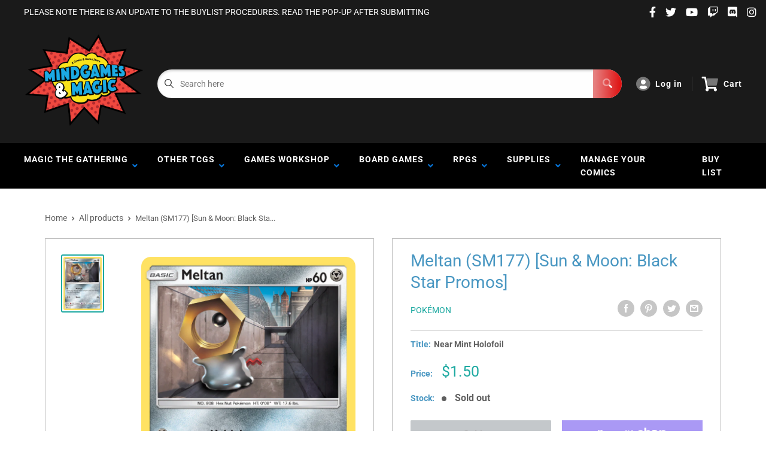

--- FILE ---
content_type: text/html; charset=utf-8
request_url: https://www.google.com/recaptcha/api2/anchor?ar=1&k=6LeTRAoeAAAAACKeCUlhSkXvVTIwv0_OgDTqgYsa&co=aHR0cHM6Ly9taW5kZ2FtZXNhbmRtYWdpYy5jb206NDQz&hl=en&v=7gg7H51Q-naNfhmCP3_R47ho&size=invisible&anchor-ms=20000&execute-ms=30000&cb=yhd7r38yuofv
body_size: 48079
content:
<!DOCTYPE HTML><html dir="ltr" lang="en"><head><meta http-equiv="Content-Type" content="text/html; charset=UTF-8">
<meta http-equiv="X-UA-Compatible" content="IE=edge">
<title>reCAPTCHA</title>
<style type="text/css">
/* cyrillic-ext */
@font-face {
  font-family: 'Roboto';
  font-style: normal;
  font-weight: 400;
  font-stretch: 100%;
  src: url(//fonts.gstatic.com/s/roboto/v48/KFO7CnqEu92Fr1ME7kSn66aGLdTylUAMa3GUBHMdazTgWw.woff2) format('woff2');
  unicode-range: U+0460-052F, U+1C80-1C8A, U+20B4, U+2DE0-2DFF, U+A640-A69F, U+FE2E-FE2F;
}
/* cyrillic */
@font-face {
  font-family: 'Roboto';
  font-style: normal;
  font-weight: 400;
  font-stretch: 100%;
  src: url(//fonts.gstatic.com/s/roboto/v48/KFO7CnqEu92Fr1ME7kSn66aGLdTylUAMa3iUBHMdazTgWw.woff2) format('woff2');
  unicode-range: U+0301, U+0400-045F, U+0490-0491, U+04B0-04B1, U+2116;
}
/* greek-ext */
@font-face {
  font-family: 'Roboto';
  font-style: normal;
  font-weight: 400;
  font-stretch: 100%;
  src: url(//fonts.gstatic.com/s/roboto/v48/KFO7CnqEu92Fr1ME7kSn66aGLdTylUAMa3CUBHMdazTgWw.woff2) format('woff2');
  unicode-range: U+1F00-1FFF;
}
/* greek */
@font-face {
  font-family: 'Roboto';
  font-style: normal;
  font-weight: 400;
  font-stretch: 100%;
  src: url(//fonts.gstatic.com/s/roboto/v48/KFO7CnqEu92Fr1ME7kSn66aGLdTylUAMa3-UBHMdazTgWw.woff2) format('woff2');
  unicode-range: U+0370-0377, U+037A-037F, U+0384-038A, U+038C, U+038E-03A1, U+03A3-03FF;
}
/* math */
@font-face {
  font-family: 'Roboto';
  font-style: normal;
  font-weight: 400;
  font-stretch: 100%;
  src: url(//fonts.gstatic.com/s/roboto/v48/KFO7CnqEu92Fr1ME7kSn66aGLdTylUAMawCUBHMdazTgWw.woff2) format('woff2');
  unicode-range: U+0302-0303, U+0305, U+0307-0308, U+0310, U+0312, U+0315, U+031A, U+0326-0327, U+032C, U+032F-0330, U+0332-0333, U+0338, U+033A, U+0346, U+034D, U+0391-03A1, U+03A3-03A9, U+03B1-03C9, U+03D1, U+03D5-03D6, U+03F0-03F1, U+03F4-03F5, U+2016-2017, U+2034-2038, U+203C, U+2040, U+2043, U+2047, U+2050, U+2057, U+205F, U+2070-2071, U+2074-208E, U+2090-209C, U+20D0-20DC, U+20E1, U+20E5-20EF, U+2100-2112, U+2114-2115, U+2117-2121, U+2123-214F, U+2190, U+2192, U+2194-21AE, U+21B0-21E5, U+21F1-21F2, U+21F4-2211, U+2213-2214, U+2216-22FF, U+2308-230B, U+2310, U+2319, U+231C-2321, U+2336-237A, U+237C, U+2395, U+239B-23B7, U+23D0, U+23DC-23E1, U+2474-2475, U+25AF, U+25B3, U+25B7, U+25BD, U+25C1, U+25CA, U+25CC, U+25FB, U+266D-266F, U+27C0-27FF, U+2900-2AFF, U+2B0E-2B11, U+2B30-2B4C, U+2BFE, U+3030, U+FF5B, U+FF5D, U+1D400-1D7FF, U+1EE00-1EEFF;
}
/* symbols */
@font-face {
  font-family: 'Roboto';
  font-style: normal;
  font-weight: 400;
  font-stretch: 100%;
  src: url(//fonts.gstatic.com/s/roboto/v48/KFO7CnqEu92Fr1ME7kSn66aGLdTylUAMaxKUBHMdazTgWw.woff2) format('woff2');
  unicode-range: U+0001-000C, U+000E-001F, U+007F-009F, U+20DD-20E0, U+20E2-20E4, U+2150-218F, U+2190, U+2192, U+2194-2199, U+21AF, U+21E6-21F0, U+21F3, U+2218-2219, U+2299, U+22C4-22C6, U+2300-243F, U+2440-244A, U+2460-24FF, U+25A0-27BF, U+2800-28FF, U+2921-2922, U+2981, U+29BF, U+29EB, U+2B00-2BFF, U+4DC0-4DFF, U+FFF9-FFFB, U+10140-1018E, U+10190-1019C, U+101A0, U+101D0-101FD, U+102E0-102FB, U+10E60-10E7E, U+1D2C0-1D2D3, U+1D2E0-1D37F, U+1F000-1F0FF, U+1F100-1F1AD, U+1F1E6-1F1FF, U+1F30D-1F30F, U+1F315, U+1F31C, U+1F31E, U+1F320-1F32C, U+1F336, U+1F378, U+1F37D, U+1F382, U+1F393-1F39F, U+1F3A7-1F3A8, U+1F3AC-1F3AF, U+1F3C2, U+1F3C4-1F3C6, U+1F3CA-1F3CE, U+1F3D4-1F3E0, U+1F3ED, U+1F3F1-1F3F3, U+1F3F5-1F3F7, U+1F408, U+1F415, U+1F41F, U+1F426, U+1F43F, U+1F441-1F442, U+1F444, U+1F446-1F449, U+1F44C-1F44E, U+1F453, U+1F46A, U+1F47D, U+1F4A3, U+1F4B0, U+1F4B3, U+1F4B9, U+1F4BB, U+1F4BF, U+1F4C8-1F4CB, U+1F4D6, U+1F4DA, U+1F4DF, U+1F4E3-1F4E6, U+1F4EA-1F4ED, U+1F4F7, U+1F4F9-1F4FB, U+1F4FD-1F4FE, U+1F503, U+1F507-1F50B, U+1F50D, U+1F512-1F513, U+1F53E-1F54A, U+1F54F-1F5FA, U+1F610, U+1F650-1F67F, U+1F687, U+1F68D, U+1F691, U+1F694, U+1F698, U+1F6AD, U+1F6B2, U+1F6B9-1F6BA, U+1F6BC, U+1F6C6-1F6CF, U+1F6D3-1F6D7, U+1F6E0-1F6EA, U+1F6F0-1F6F3, U+1F6F7-1F6FC, U+1F700-1F7FF, U+1F800-1F80B, U+1F810-1F847, U+1F850-1F859, U+1F860-1F887, U+1F890-1F8AD, U+1F8B0-1F8BB, U+1F8C0-1F8C1, U+1F900-1F90B, U+1F93B, U+1F946, U+1F984, U+1F996, U+1F9E9, U+1FA00-1FA6F, U+1FA70-1FA7C, U+1FA80-1FA89, U+1FA8F-1FAC6, U+1FACE-1FADC, U+1FADF-1FAE9, U+1FAF0-1FAF8, U+1FB00-1FBFF;
}
/* vietnamese */
@font-face {
  font-family: 'Roboto';
  font-style: normal;
  font-weight: 400;
  font-stretch: 100%;
  src: url(//fonts.gstatic.com/s/roboto/v48/KFO7CnqEu92Fr1ME7kSn66aGLdTylUAMa3OUBHMdazTgWw.woff2) format('woff2');
  unicode-range: U+0102-0103, U+0110-0111, U+0128-0129, U+0168-0169, U+01A0-01A1, U+01AF-01B0, U+0300-0301, U+0303-0304, U+0308-0309, U+0323, U+0329, U+1EA0-1EF9, U+20AB;
}
/* latin-ext */
@font-face {
  font-family: 'Roboto';
  font-style: normal;
  font-weight: 400;
  font-stretch: 100%;
  src: url(//fonts.gstatic.com/s/roboto/v48/KFO7CnqEu92Fr1ME7kSn66aGLdTylUAMa3KUBHMdazTgWw.woff2) format('woff2');
  unicode-range: U+0100-02BA, U+02BD-02C5, U+02C7-02CC, U+02CE-02D7, U+02DD-02FF, U+0304, U+0308, U+0329, U+1D00-1DBF, U+1E00-1E9F, U+1EF2-1EFF, U+2020, U+20A0-20AB, U+20AD-20C0, U+2113, U+2C60-2C7F, U+A720-A7FF;
}
/* latin */
@font-face {
  font-family: 'Roboto';
  font-style: normal;
  font-weight: 400;
  font-stretch: 100%;
  src: url(//fonts.gstatic.com/s/roboto/v48/KFO7CnqEu92Fr1ME7kSn66aGLdTylUAMa3yUBHMdazQ.woff2) format('woff2');
  unicode-range: U+0000-00FF, U+0131, U+0152-0153, U+02BB-02BC, U+02C6, U+02DA, U+02DC, U+0304, U+0308, U+0329, U+2000-206F, U+20AC, U+2122, U+2191, U+2193, U+2212, U+2215, U+FEFF, U+FFFD;
}
/* cyrillic-ext */
@font-face {
  font-family: 'Roboto';
  font-style: normal;
  font-weight: 500;
  font-stretch: 100%;
  src: url(//fonts.gstatic.com/s/roboto/v48/KFO7CnqEu92Fr1ME7kSn66aGLdTylUAMa3GUBHMdazTgWw.woff2) format('woff2');
  unicode-range: U+0460-052F, U+1C80-1C8A, U+20B4, U+2DE0-2DFF, U+A640-A69F, U+FE2E-FE2F;
}
/* cyrillic */
@font-face {
  font-family: 'Roboto';
  font-style: normal;
  font-weight: 500;
  font-stretch: 100%;
  src: url(//fonts.gstatic.com/s/roboto/v48/KFO7CnqEu92Fr1ME7kSn66aGLdTylUAMa3iUBHMdazTgWw.woff2) format('woff2');
  unicode-range: U+0301, U+0400-045F, U+0490-0491, U+04B0-04B1, U+2116;
}
/* greek-ext */
@font-face {
  font-family: 'Roboto';
  font-style: normal;
  font-weight: 500;
  font-stretch: 100%;
  src: url(//fonts.gstatic.com/s/roboto/v48/KFO7CnqEu92Fr1ME7kSn66aGLdTylUAMa3CUBHMdazTgWw.woff2) format('woff2');
  unicode-range: U+1F00-1FFF;
}
/* greek */
@font-face {
  font-family: 'Roboto';
  font-style: normal;
  font-weight: 500;
  font-stretch: 100%;
  src: url(//fonts.gstatic.com/s/roboto/v48/KFO7CnqEu92Fr1ME7kSn66aGLdTylUAMa3-UBHMdazTgWw.woff2) format('woff2');
  unicode-range: U+0370-0377, U+037A-037F, U+0384-038A, U+038C, U+038E-03A1, U+03A3-03FF;
}
/* math */
@font-face {
  font-family: 'Roboto';
  font-style: normal;
  font-weight: 500;
  font-stretch: 100%;
  src: url(//fonts.gstatic.com/s/roboto/v48/KFO7CnqEu92Fr1ME7kSn66aGLdTylUAMawCUBHMdazTgWw.woff2) format('woff2');
  unicode-range: U+0302-0303, U+0305, U+0307-0308, U+0310, U+0312, U+0315, U+031A, U+0326-0327, U+032C, U+032F-0330, U+0332-0333, U+0338, U+033A, U+0346, U+034D, U+0391-03A1, U+03A3-03A9, U+03B1-03C9, U+03D1, U+03D5-03D6, U+03F0-03F1, U+03F4-03F5, U+2016-2017, U+2034-2038, U+203C, U+2040, U+2043, U+2047, U+2050, U+2057, U+205F, U+2070-2071, U+2074-208E, U+2090-209C, U+20D0-20DC, U+20E1, U+20E5-20EF, U+2100-2112, U+2114-2115, U+2117-2121, U+2123-214F, U+2190, U+2192, U+2194-21AE, U+21B0-21E5, U+21F1-21F2, U+21F4-2211, U+2213-2214, U+2216-22FF, U+2308-230B, U+2310, U+2319, U+231C-2321, U+2336-237A, U+237C, U+2395, U+239B-23B7, U+23D0, U+23DC-23E1, U+2474-2475, U+25AF, U+25B3, U+25B7, U+25BD, U+25C1, U+25CA, U+25CC, U+25FB, U+266D-266F, U+27C0-27FF, U+2900-2AFF, U+2B0E-2B11, U+2B30-2B4C, U+2BFE, U+3030, U+FF5B, U+FF5D, U+1D400-1D7FF, U+1EE00-1EEFF;
}
/* symbols */
@font-face {
  font-family: 'Roboto';
  font-style: normal;
  font-weight: 500;
  font-stretch: 100%;
  src: url(//fonts.gstatic.com/s/roboto/v48/KFO7CnqEu92Fr1ME7kSn66aGLdTylUAMaxKUBHMdazTgWw.woff2) format('woff2');
  unicode-range: U+0001-000C, U+000E-001F, U+007F-009F, U+20DD-20E0, U+20E2-20E4, U+2150-218F, U+2190, U+2192, U+2194-2199, U+21AF, U+21E6-21F0, U+21F3, U+2218-2219, U+2299, U+22C4-22C6, U+2300-243F, U+2440-244A, U+2460-24FF, U+25A0-27BF, U+2800-28FF, U+2921-2922, U+2981, U+29BF, U+29EB, U+2B00-2BFF, U+4DC0-4DFF, U+FFF9-FFFB, U+10140-1018E, U+10190-1019C, U+101A0, U+101D0-101FD, U+102E0-102FB, U+10E60-10E7E, U+1D2C0-1D2D3, U+1D2E0-1D37F, U+1F000-1F0FF, U+1F100-1F1AD, U+1F1E6-1F1FF, U+1F30D-1F30F, U+1F315, U+1F31C, U+1F31E, U+1F320-1F32C, U+1F336, U+1F378, U+1F37D, U+1F382, U+1F393-1F39F, U+1F3A7-1F3A8, U+1F3AC-1F3AF, U+1F3C2, U+1F3C4-1F3C6, U+1F3CA-1F3CE, U+1F3D4-1F3E0, U+1F3ED, U+1F3F1-1F3F3, U+1F3F5-1F3F7, U+1F408, U+1F415, U+1F41F, U+1F426, U+1F43F, U+1F441-1F442, U+1F444, U+1F446-1F449, U+1F44C-1F44E, U+1F453, U+1F46A, U+1F47D, U+1F4A3, U+1F4B0, U+1F4B3, U+1F4B9, U+1F4BB, U+1F4BF, U+1F4C8-1F4CB, U+1F4D6, U+1F4DA, U+1F4DF, U+1F4E3-1F4E6, U+1F4EA-1F4ED, U+1F4F7, U+1F4F9-1F4FB, U+1F4FD-1F4FE, U+1F503, U+1F507-1F50B, U+1F50D, U+1F512-1F513, U+1F53E-1F54A, U+1F54F-1F5FA, U+1F610, U+1F650-1F67F, U+1F687, U+1F68D, U+1F691, U+1F694, U+1F698, U+1F6AD, U+1F6B2, U+1F6B9-1F6BA, U+1F6BC, U+1F6C6-1F6CF, U+1F6D3-1F6D7, U+1F6E0-1F6EA, U+1F6F0-1F6F3, U+1F6F7-1F6FC, U+1F700-1F7FF, U+1F800-1F80B, U+1F810-1F847, U+1F850-1F859, U+1F860-1F887, U+1F890-1F8AD, U+1F8B0-1F8BB, U+1F8C0-1F8C1, U+1F900-1F90B, U+1F93B, U+1F946, U+1F984, U+1F996, U+1F9E9, U+1FA00-1FA6F, U+1FA70-1FA7C, U+1FA80-1FA89, U+1FA8F-1FAC6, U+1FACE-1FADC, U+1FADF-1FAE9, U+1FAF0-1FAF8, U+1FB00-1FBFF;
}
/* vietnamese */
@font-face {
  font-family: 'Roboto';
  font-style: normal;
  font-weight: 500;
  font-stretch: 100%;
  src: url(//fonts.gstatic.com/s/roboto/v48/KFO7CnqEu92Fr1ME7kSn66aGLdTylUAMa3OUBHMdazTgWw.woff2) format('woff2');
  unicode-range: U+0102-0103, U+0110-0111, U+0128-0129, U+0168-0169, U+01A0-01A1, U+01AF-01B0, U+0300-0301, U+0303-0304, U+0308-0309, U+0323, U+0329, U+1EA0-1EF9, U+20AB;
}
/* latin-ext */
@font-face {
  font-family: 'Roboto';
  font-style: normal;
  font-weight: 500;
  font-stretch: 100%;
  src: url(//fonts.gstatic.com/s/roboto/v48/KFO7CnqEu92Fr1ME7kSn66aGLdTylUAMa3KUBHMdazTgWw.woff2) format('woff2');
  unicode-range: U+0100-02BA, U+02BD-02C5, U+02C7-02CC, U+02CE-02D7, U+02DD-02FF, U+0304, U+0308, U+0329, U+1D00-1DBF, U+1E00-1E9F, U+1EF2-1EFF, U+2020, U+20A0-20AB, U+20AD-20C0, U+2113, U+2C60-2C7F, U+A720-A7FF;
}
/* latin */
@font-face {
  font-family: 'Roboto';
  font-style: normal;
  font-weight: 500;
  font-stretch: 100%;
  src: url(//fonts.gstatic.com/s/roboto/v48/KFO7CnqEu92Fr1ME7kSn66aGLdTylUAMa3yUBHMdazQ.woff2) format('woff2');
  unicode-range: U+0000-00FF, U+0131, U+0152-0153, U+02BB-02BC, U+02C6, U+02DA, U+02DC, U+0304, U+0308, U+0329, U+2000-206F, U+20AC, U+2122, U+2191, U+2193, U+2212, U+2215, U+FEFF, U+FFFD;
}
/* cyrillic-ext */
@font-face {
  font-family: 'Roboto';
  font-style: normal;
  font-weight: 900;
  font-stretch: 100%;
  src: url(//fonts.gstatic.com/s/roboto/v48/KFO7CnqEu92Fr1ME7kSn66aGLdTylUAMa3GUBHMdazTgWw.woff2) format('woff2');
  unicode-range: U+0460-052F, U+1C80-1C8A, U+20B4, U+2DE0-2DFF, U+A640-A69F, U+FE2E-FE2F;
}
/* cyrillic */
@font-face {
  font-family: 'Roboto';
  font-style: normal;
  font-weight: 900;
  font-stretch: 100%;
  src: url(//fonts.gstatic.com/s/roboto/v48/KFO7CnqEu92Fr1ME7kSn66aGLdTylUAMa3iUBHMdazTgWw.woff2) format('woff2');
  unicode-range: U+0301, U+0400-045F, U+0490-0491, U+04B0-04B1, U+2116;
}
/* greek-ext */
@font-face {
  font-family: 'Roboto';
  font-style: normal;
  font-weight: 900;
  font-stretch: 100%;
  src: url(//fonts.gstatic.com/s/roboto/v48/KFO7CnqEu92Fr1ME7kSn66aGLdTylUAMa3CUBHMdazTgWw.woff2) format('woff2');
  unicode-range: U+1F00-1FFF;
}
/* greek */
@font-face {
  font-family: 'Roboto';
  font-style: normal;
  font-weight: 900;
  font-stretch: 100%;
  src: url(//fonts.gstatic.com/s/roboto/v48/KFO7CnqEu92Fr1ME7kSn66aGLdTylUAMa3-UBHMdazTgWw.woff2) format('woff2');
  unicode-range: U+0370-0377, U+037A-037F, U+0384-038A, U+038C, U+038E-03A1, U+03A3-03FF;
}
/* math */
@font-face {
  font-family: 'Roboto';
  font-style: normal;
  font-weight: 900;
  font-stretch: 100%;
  src: url(//fonts.gstatic.com/s/roboto/v48/KFO7CnqEu92Fr1ME7kSn66aGLdTylUAMawCUBHMdazTgWw.woff2) format('woff2');
  unicode-range: U+0302-0303, U+0305, U+0307-0308, U+0310, U+0312, U+0315, U+031A, U+0326-0327, U+032C, U+032F-0330, U+0332-0333, U+0338, U+033A, U+0346, U+034D, U+0391-03A1, U+03A3-03A9, U+03B1-03C9, U+03D1, U+03D5-03D6, U+03F0-03F1, U+03F4-03F5, U+2016-2017, U+2034-2038, U+203C, U+2040, U+2043, U+2047, U+2050, U+2057, U+205F, U+2070-2071, U+2074-208E, U+2090-209C, U+20D0-20DC, U+20E1, U+20E5-20EF, U+2100-2112, U+2114-2115, U+2117-2121, U+2123-214F, U+2190, U+2192, U+2194-21AE, U+21B0-21E5, U+21F1-21F2, U+21F4-2211, U+2213-2214, U+2216-22FF, U+2308-230B, U+2310, U+2319, U+231C-2321, U+2336-237A, U+237C, U+2395, U+239B-23B7, U+23D0, U+23DC-23E1, U+2474-2475, U+25AF, U+25B3, U+25B7, U+25BD, U+25C1, U+25CA, U+25CC, U+25FB, U+266D-266F, U+27C0-27FF, U+2900-2AFF, U+2B0E-2B11, U+2B30-2B4C, U+2BFE, U+3030, U+FF5B, U+FF5D, U+1D400-1D7FF, U+1EE00-1EEFF;
}
/* symbols */
@font-face {
  font-family: 'Roboto';
  font-style: normal;
  font-weight: 900;
  font-stretch: 100%;
  src: url(//fonts.gstatic.com/s/roboto/v48/KFO7CnqEu92Fr1ME7kSn66aGLdTylUAMaxKUBHMdazTgWw.woff2) format('woff2');
  unicode-range: U+0001-000C, U+000E-001F, U+007F-009F, U+20DD-20E0, U+20E2-20E4, U+2150-218F, U+2190, U+2192, U+2194-2199, U+21AF, U+21E6-21F0, U+21F3, U+2218-2219, U+2299, U+22C4-22C6, U+2300-243F, U+2440-244A, U+2460-24FF, U+25A0-27BF, U+2800-28FF, U+2921-2922, U+2981, U+29BF, U+29EB, U+2B00-2BFF, U+4DC0-4DFF, U+FFF9-FFFB, U+10140-1018E, U+10190-1019C, U+101A0, U+101D0-101FD, U+102E0-102FB, U+10E60-10E7E, U+1D2C0-1D2D3, U+1D2E0-1D37F, U+1F000-1F0FF, U+1F100-1F1AD, U+1F1E6-1F1FF, U+1F30D-1F30F, U+1F315, U+1F31C, U+1F31E, U+1F320-1F32C, U+1F336, U+1F378, U+1F37D, U+1F382, U+1F393-1F39F, U+1F3A7-1F3A8, U+1F3AC-1F3AF, U+1F3C2, U+1F3C4-1F3C6, U+1F3CA-1F3CE, U+1F3D4-1F3E0, U+1F3ED, U+1F3F1-1F3F3, U+1F3F5-1F3F7, U+1F408, U+1F415, U+1F41F, U+1F426, U+1F43F, U+1F441-1F442, U+1F444, U+1F446-1F449, U+1F44C-1F44E, U+1F453, U+1F46A, U+1F47D, U+1F4A3, U+1F4B0, U+1F4B3, U+1F4B9, U+1F4BB, U+1F4BF, U+1F4C8-1F4CB, U+1F4D6, U+1F4DA, U+1F4DF, U+1F4E3-1F4E6, U+1F4EA-1F4ED, U+1F4F7, U+1F4F9-1F4FB, U+1F4FD-1F4FE, U+1F503, U+1F507-1F50B, U+1F50D, U+1F512-1F513, U+1F53E-1F54A, U+1F54F-1F5FA, U+1F610, U+1F650-1F67F, U+1F687, U+1F68D, U+1F691, U+1F694, U+1F698, U+1F6AD, U+1F6B2, U+1F6B9-1F6BA, U+1F6BC, U+1F6C6-1F6CF, U+1F6D3-1F6D7, U+1F6E0-1F6EA, U+1F6F0-1F6F3, U+1F6F7-1F6FC, U+1F700-1F7FF, U+1F800-1F80B, U+1F810-1F847, U+1F850-1F859, U+1F860-1F887, U+1F890-1F8AD, U+1F8B0-1F8BB, U+1F8C0-1F8C1, U+1F900-1F90B, U+1F93B, U+1F946, U+1F984, U+1F996, U+1F9E9, U+1FA00-1FA6F, U+1FA70-1FA7C, U+1FA80-1FA89, U+1FA8F-1FAC6, U+1FACE-1FADC, U+1FADF-1FAE9, U+1FAF0-1FAF8, U+1FB00-1FBFF;
}
/* vietnamese */
@font-face {
  font-family: 'Roboto';
  font-style: normal;
  font-weight: 900;
  font-stretch: 100%;
  src: url(//fonts.gstatic.com/s/roboto/v48/KFO7CnqEu92Fr1ME7kSn66aGLdTylUAMa3OUBHMdazTgWw.woff2) format('woff2');
  unicode-range: U+0102-0103, U+0110-0111, U+0128-0129, U+0168-0169, U+01A0-01A1, U+01AF-01B0, U+0300-0301, U+0303-0304, U+0308-0309, U+0323, U+0329, U+1EA0-1EF9, U+20AB;
}
/* latin-ext */
@font-face {
  font-family: 'Roboto';
  font-style: normal;
  font-weight: 900;
  font-stretch: 100%;
  src: url(//fonts.gstatic.com/s/roboto/v48/KFO7CnqEu92Fr1ME7kSn66aGLdTylUAMa3KUBHMdazTgWw.woff2) format('woff2');
  unicode-range: U+0100-02BA, U+02BD-02C5, U+02C7-02CC, U+02CE-02D7, U+02DD-02FF, U+0304, U+0308, U+0329, U+1D00-1DBF, U+1E00-1E9F, U+1EF2-1EFF, U+2020, U+20A0-20AB, U+20AD-20C0, U+2113, U+2C60-2C7F, U+A720-A7FF;
}
/* latin */
@font-face {
  font-family: 'Roboto';
  font-style: normal;
  font-weight: 900;
  font-stretch: 100%;
  src: url(//fonts.gstatic.com/s/roboto/v48/KFO7CnqEu92Fr1ME7kSn66aGLdTylUAMa3yUBHMdazQ.woff2) format('woff2');
  unicode-range: U+0000-00FF, U+0131, U+0152-0153, U+02BB-02BC, U+02C6, U+02DA, U+02DC, U+0304, U+0308, U+0329, U+2000-206F, U+20AC, U+2122, U+2191, U+2193, U+2212, U+2215, U+FEFF, U+FFFD;
}

</style>
<link rel="stylesheet" type="text/css" href="https://www.gstatic.com/recaptcha/releases/7gg7H51Q-naNfhmCP3_R47ho/styles__ltr.css">
<script nonce="h6cTByfC0fi_GHg-dcJueQ" type="text/javascript">window['__recaptcha_api'] = 'https://www.google.com/recaptcha/api2/';</script>
<script type="text/javascript" src="https://www.gstatic.com/recaptcha/releases/7gg7H51Q-naNfhmCP3_R47ho/recaptcha__en.js" nonce="h6cTByfC0fi_GHg-dcJueQ">
      
    </script></head>
<body><div id="rc-anchor-alert" class="rc-anchor-alert"></div>
<input type="hidden" id="recaptcha-token" value="[base64]">
<script type="text/javascript" nonce="h6cTByfC0fi_GHg-dcJueQ">
      recaptcha.anchor.Main.init("[\x22ainput\x22,[\x22bgdata\x22,\x22\x22,\[base64]/[base64]/[base64]/[base64]/[base64]/[base64]/[base64]/[base64]/[base64]/[base64]\\u003d\x22,\[base64]\\u003d\x22,\x22d8ObwqA4w69Zw73CscOtw7zCg3BlRxvDp8ORXllCd8Kvw7c1KW/CisOPwrLCrAVFw5QYfUk4wpwew7LCnMKewq8OwrHCu8O3wrxVwqQiw6JjF1/DpBhjIBFzw7Y/VE9aHMK7woPDuhB5Uk8nwqLDpsKrNw8JNEYJwoTDn8Kdw6bCjcOgwrAGw5vDtcOZwptmeMKYw5HDqMKxwrbCgGFHw5jClMKzRcO/M8K5w5rDpcORRMO5bDw+bArDoSI/w7IqwqDDuU3DqATCncOKw5TDqD3DscOcfwXDqhtPwpQ/O8OpNETDqFHCumtHPsO2FDbCiytww4DCgC0Kw5HCqR/DoVtMwrhBfiAdwoEUwoBqWCDDnX95dcORw5EVwr/DgcKEHMOyWMKfw5rDmsOJZnBmw4DDp8K0w4NSw5rCs3PCjsOMw4lKwp1Gw4/DosO3w5kmQiHCjDgrwoExw67DucOpwq0KNkxgwpRhw7jDtxbCusOZw7w6wqx5wrIYZcOpwrXCrFpMwr8jNGk5w5jDqWbCkRZ5w5kVw4rCiGLCrgbDlMO1w5pFJsO9w6jCqR8OOsOAw7I/[base64]/CisORZT7Crz8/FcKDBkLCp8O5w5AEMcKfw5FiE8KPIsKiw6jDtMKOwq7CssOxw4tWcMKIwqQWNSQsworCtMOXAAJdejV5wpUPwrBWYcKGXsK4w49zH8KawrM9w7BBwpbCskYWw6Vow70VIXoYwrzCsER1cMOhw7Jow64Lw7VqecOHw5jDqsKVw4A8RsO7M0PDqDnDs8ORwr3DuE/CqELDo8KTw6TCsjvDui/DsxXDssKLwrnChcOdAsKAw7k/[base64]/ZcKewqdewrFuIsOhw7dUflLCoMOZwr5HaMK3MjnCqcOJYRNpQ04vdlDCpE9UGH3DmsKdJ2VzTcOvcMKNw6/Du3DDrsOiw4Ehw7TCo0PCvcKlHUTCnMOAfMKZB2vCnyLDlnlXwpBewoVwwrvCrUrDqsK6VifCvMODD07CvCzDthwUwpTDtDcIwrcZwr7CtGsQwrQZYcKQAsKpwqrDtjg8wqfCpsO0IcOOwqlFw4gOwp/[base64]/Dik/Dg8K/[base64]/[base64]/wpJQwr3DrcKlw5dQw4FTw4Yiw73Cnwpww48Ewroew7YwQcK9WsKeQMKGw7oFL8K4wo9zecOlw5s/wqlxwrYxw5bCvMOuGcOIw63DkBQ8w6Raw7EfWC5yw6TCm8Kcw6DDu13CrcOOOsKUw609LcO5wpBjXW7CrsOlwpvCqDjChsKeLMKow5TDu0jCt8KYwo4RwqXDvRF4eAsrbsOiwqYKw5DCgcK+bMKdwo3CosK/wqDCtcOLNiIjMMKJO8KjcxocJ0/CsSVVwpMRTk/[base64]/CtMO6wqvCqMOwwpp4Mn15D1UXcxNyXMKkw5t9KFjCuMKCKcOew5VOI1TDlBHCnkbCm8KtwpXCg1liBgoHw51FNDXDkB4gwqwIIsKew6PDtUTDocO9w4U6w6XCtcO0bsKKUBbCl8O+w4/DlMKybsONw5XCp8KPw6UOwoIAwr1JwoHCt8KLwo0pwoLDtMKLwo/DiiReRcOxecOncnTDn3Q/[base64]/[base64]/Clhlqwr1iwpVIDjnCosOiLcKnwp9COHBIGhlGAsKvKCdZUg/DtWZVQU9dwpLDrgrCkMKvwo/CgcKVw65eKS3CqcOBw5QtXWDDjMONTQRywoEGeFRDH8Ofw63Dn8KLw7Rlw7EtYyLCtV5NOcKNw6NFY8KJw7oFwqYvb8KSwqgAKhscw5lGccOnw6A5wp/[base64]/CgEtTfS7DpjoXdAYOw5gPw6PDtcO+w69XCS0naj8OwozCnkjCkFlpBsKNUXfCmsOdaFfDlxXDpsKiXjQpYMKKw7jDqkRhwqnCocKORsOkw7/[base64]/[base64]/CicOXKFXCrsOKw6fDqMODwoI2w4XChcKbY0wKwp/CjXrCiy3Cmk8zVCQlRC8kwoTCpMK2wq46wrHDsMKhbWrCuMKJcCrCsxTDrCvDvjx4wrIvw5TCmj9Fw7/[base64]/AMOVwrzCq8OxwonCnEzCog1uw7Nqw5ITHCbCn1rCtkMzTMOjw6UwQFDCk8OQfsOsJsKVZsKMPcORw7zDrEjChHjDp25EI8KPasOvO8OYw7F3KTtow7VCIz4RY8OdV20xasKjI1ofw5rCnQsyNAsQEcO9woAvaX/CosOOLcObwqvDkCUJasOXw6c6dsOjYhlJw4YWbTfDmcOMacK5wpfDtmzCvRt4w6UuI8KVwqLDmHRbdsKewo4zTcKXwpRiw4bDjcKIGx/DksKmYGLCsR81w7doSMOBQ8OkM8KNw5QxwpbClQVOwoEaw40awpwPwqpafMKeYURLwoNOw7sJF3HDkcOLw77CkFBew4JUJsOYw4TDmcKrQS9JwqvCrFzCrH/[base64]/[base64]/CusO4wpYow7LCssK4SsO2R8KbO8OYfVnCgwBbwpjCr3tXUCTCo8K0R2BcYMO8LsKpw6R8cHLDn8KCH8OCfhnDokPClcK9w5bCpnpdwpkiwrlww57DoiHCgMKRHDcswpFHwrrDv8K/[base64]/GcKOw4h1woLDiVkef1UVw5AHwqBUJhpzB8Oow5zCkcKHwq/CpXPDiVkZAsOgVcOkEsOcw73CjsO8QzfDsDBOKwTCoMOOMcOofGsJRsKsRmjDmsKDJ8OlwrrDscOJG8K/wrHDgjvDpnXCsGPCvcKOw4/[base64]/Dm8OswoVAEcKoR8OwwqZDw6phScOOw61BMQxkYwI2TA7ClsKGIMKpHXvDtsKAAsKCbnwmwoDChMO4ScKYWCDDqcOPw7R4E8Kfw5Zdw44FeyBsE8OGI13CvjzCoMKGCMOfKXHCtMOxwqx/wohtwqrDtcKcwpDDp29Zw7Qtwqt+ccKsAMOlRDoVBcKfw6TChxZrXVTDnMOHahxWIMK9dREowrtEX2fDnMKVD8Kwaj7DvlDClVMlH8O9wrEnfwMnK3zDj8K6LV/Cl8KLwqNfJcO8woTDm8OgEMOSX8K6w5LCssKiwpDDgyVnw7fClsKHYsKSX8K0XcKHOn/[base64]/Dt8KmGBTCg8Krw4XDggzCsiUqIcOyw7srw4jDpXwpwqzDiWZOLsO5w7VSw6JJw557PMK1VsKtWMOETsK8w7skwr8uw4wAAcOwP8O+AsOIw73Cl8KIwr/Dox9Lw4HCrEM6I8O3S8KES8KKVcKvKT5xH8Ohw63DlsO/[base64]/DocK3w65qwpUcF8OSw4kjSsOgSkvChsK7OhLCsXfDpzpKb8KYd0jDkA7CqjXCj3bCmlvClEABCcOQVMKKwonDlcO0wozDjBnDplDCk1PCvsKRw54EdjHDmzvCjj/[base64]/[base64]/NMKWw6szw7VfdQx5P8Oow5TDjBg+O8KYw5nClMOZwoPDrngtwqnCs0hDwrwWw7pcw7jDgsOWwq8LVsKSIHUba0TCkj1OwpBBfQI3w5nCjsOJwo3DoX0Iwo/DqsOKAXrCqMOSw43CucOvwqXCvSnDnsKPb8O8McKNwq3Cq8KYw4jCucKow7HCqMKuwoJZQlQewqnDvEjCqwJrRMKQcMKZwr/[base64]/DncOwa8OfA3U9wpbCoMOaHAxwZcKwAT86w699wpQbwpw/bMOWK1fCl8KPw7Q+YsKBRGp1w6M/w4TCpz9yVcOGIXLCtsK7bVLCsMOOMiVNwqdRw6wCI8KOw7XCqMOvLcOYcXQzw7zDhMOZw5INKsKowq0vw4DDnQxSdMOmXyrDo8OUaDfDpGnCjmDCicKrwpPCtMKoKj7Ci8KoI00Wwos5LDJowrspZ2vCjTzDtzhrE8O5WMKHw4DDnV/Du8Oww7PDiUTDgXTDtkTCmcK9w5Jyw4ADBWI3GcKRwoXCkzfCvMO0wq/DtiB2OWBAbRDDhVBww7LDqSxswr8xNFbCqMOsw7nCn8OOUX7Cui/DhcKLVMOYY3k2wobDnsOXwo7CmCs2R8OWDcOdwofCuCjCo3/DiVzCgSDCuxB8KMKZIFtkFwM3wrJoJMOTw6UJYMKhKT9oaSjDrhnCicKaDQnCsCwxDsK3b0HDrcOEJ0LCr8OTC8OjEAMsw4vDh8Okdx/Cv8OsV23Ch1gdwrNnwqJLwrwhwocxwrt5fFTDn3bDqMOBJTQQGDzCpMK0wrsUDV/Dt8OHbAXCqxXDgsKMMcKTIsK2CsOtwrZTwqnDk0TClB7DmAkiw5LChcKhVA5Kw6d0QsOjEMOTwrhfBcOpH2NEXXFlwrExCS/DlynCosOKVFfDqcOdwprDgcOAC2ETwqTClcOVw5DCh0rCqBgrPjBpfMK5IcO+CcOHOMK0wpY1wqLCn8OVAsOoYQ/[base64]/wo1bdgF/[base64]/Dq8OgwpzCssOceMKoOsOnVUwHwqYsw78pDUnCjkHDmnrCocOiw4MLYsOsdVg/wqchLMOsNjUdw63Cp8KDw5HCn8KNwoIWQsOjw6PDkArDjMOdcMOPLDvCm8OtajfCocKDwrpqwrXCjcKMwoQhCGPDjMOCUmIww7jCn1FJw67DrUMGV215w7sIwoFZWsOhBWzDmg/[base64]/CksKew5fCgAAmw73DiMOrfDzCncOFw6bCt8ODURcFwpTCkw0KGnILw5rDicOfwonCrmNxLGzCl0HDhcKHXMKIH3hcw4DDrsK4K8KSwr5Pw49Ow7vCp3fCtkY9MR/DnsKDSMKfw7E0w4nDhTrDhn81w63CuUbClsO/CntpNyJEbkbDr1tCwrDClFvDq8OmwqnCtznCg8KlYsKuwpvDmsOpFMOPdg7DkxpxS8ONbh/DosOWVMOfGcOpw7/Dn8KPwrADw4fDv0vCrm9vUU0Ye2HDjEbCvsKJcsOmw5rCpcKywpPCscOQwodVV08YOAYNZn0lQcOQwpPDgyHDhFIYwptPw4zDlcKTw70Ww7HCm8OUaF9Aw6RSZMKhX3/DoMOlWMOobBF6wqvDqyrDm8O7VmwXAsOUwo7DtxoCwrbCo8Ogw416w43CliEuPMKdScOrHEHCjsKOeEtDwqlAfsKzI2/[base64]/wrB2bcOYLEVUTXYQf8OlwozCsScMBsKXwr1dW8KUI8KSwo/CmVU8w5fClsKzwpNowpc5SMOVwp7CvyfChMKLwrHDqsOWesKyWjLDoSHCnzPCj8KjwrXCrsOlw6USw7htw67DuRPCmMOwwojCrWjDjsKadV4QwpE6w4RLa8OqwqEBVMOJw7PDgRvCj3/Dqzp6wpB2wqbCuTfDnsKOdcOPwp/[base64]/DtMKTwrZ6w4HDn2XCszsDw4fCs8Kmw63CtwQIwo3DpEjCpcK8RsO0w6jDjcKBwoLDv083wptSwrXCr8OaN8KtwpzClmMdJQ9tSMKZwr9iXC9qwqh5ccKZw4HDoMOzBSnDgMOGUsK2ZcOHKRAdw5PCocOrVyrCjcOJIR/[base64]/wrvCrEJOCFjDiQXDpMKnX8OeTkrCtVlQLcKPwpHCjD82w5fCpSjClsOCQsKlFFACQMKUwp4Xw6cXSMOHWMOkEzbDt8OdbEknwpLCv0pTLsO2w7TChsOfw6DCt8Kxw5MKwoFPw6MVw7s3w7/CqEIzwrdxLlvCt8OCUsOlwrdow5TDtxpQw5Bpw5zDmHbDmTvCg8KlwrVUM8OlP8OOHQvCr8OKY8Kww6Rzw7fCtAxkwrQsAFzDujxRw4MMAThCfkXCr8Oswq/[base64]/woVVw7xpJMKyw6UeU8Kcw54bCjLDqzt3cz3DrkbCnyF4w7HClwjDucKVw4zChyQQQ8KyWW0QU8OBVcO9wqvClsOcw5Byw6fCt8OuXW3Dt2V+wqjDsFh4ecKGwr1ZwpnCtiHCs0FbbxoEw7jDmsOLw55owrsHw6rDg8KuKTvDrcK4wrJlwrYtPsOzRiDClcOzwp/[base64]/DonbDk8Ouw4fDoMOHwpFiBsOEDiAAOw5NQQHCtknDmjbCuXrCiHY+H8OlLsK1wozDmBvDu1HClMKbagfClcKyHcODw4nDgsKicsK6IMKGw7xCD0wtw4nCiSfCt8K8wqPCpzPCpVvDti5Ew4rCg8O1wpMyS8KOw6zDrAPDh8OVAwHDtcOKwqI5Wid/FMKgJxNNw5tbPMO7wo/CpMOAHsKFw5bDq8OJwrXCkjdfwotowpAGw4bCp8OKUWnChnjCrsKpaWMVwoRtwoFnNsKlQjg5woDCvMO/[base64]/Dnz/DncO3w48KfcOvZMOawqs9WwvDosKtw57Dk8K2w6DCusOsWizCnsOYRsKzw7VHJFFCNxHCl8KUw6/ClsKzwpzDkxdMAGdOeAvCnMKlesOITcKqw5DDrcOBwqdlLMOZZ8K2wpfDnsOtwqzCmyNXGcK5Fgk0PcKsw7k2PMKfSsKvwofCrMKyayJ0KkrDrcOtd8K2DU4/f2PDmcOqH28KJzo3w5pcw4YGH8KOwoNIw73DnCBmcD7DrsKlw5onwp4EPQEBw6nDqsOXOMOhVRPClcObw43Dm8Kzw5XDncK+woXCoDnDucK/[base64]/DnmrDrsK4wqvDm8KTwrZGd3DCm3hlwroiZ8OWwpjCiGpWLV3CrcK1FcOvMSoPw4LCuFDCoWlbwqFEw6fCvsOZVmpKJ1Rgf8OaXMKWfcKRw5zCnsKdwrYfwq0vbk7CpsOkDjMEwp7Dr8KKQAAzS8O6IC/CujQmwoYELMOyw7cNwp9YOnsxMBsywrQWLMKOwqrDqiEIThnCuMKjaGrCq8Otw7B0AElcMk/CkHTCpMKuwp7ClMKCH8Odw7okw57Ck8KtfsObWsO8I2Azw7NuP8KawqtVwp3DlWbCkMKzEcKtwonCpWDDpFLCqMKrclpow6EHexvDqUnDkRDDusK+VQlFwqXDjnXCqsOxw7/Dk8K3BwUDLcOPwq3CgCTDqcKuIX0Hw58MwoXDkHjDjBptJMOCw7/CjsOLJV7Cm8K6YC/[base64]/bA5ZSwBuWWLCgBIYY8Olw6rClAEPFhzDuAALasKJw7LDoMKVa8O2w6BcwqcYwoTDlBdJw4kJLzAyDhRGIsKCEsO4wr4hwoLDgcKMw7tiIcKiw71HGcOBw48tMX9fwoVww5zDvsKnCsO+w63DvsKiwr/[base64]/CrX3Dn8OwwoFlaBMYBcOvw7nDoHdywqvDl8O1w6Qiw6BYw4suw6thcMK7w6jCjMO/w7V0SSxxDMKJWDzDkMKIKsKNw6huw4EOw6MMGVo4w6bClsOEw6XDiksvw51ZwoJ1w6ElwrbCkEXChRLDvMKgdCfCusOTYHXCu8KFMUvDjcKRd10kJldKw6nCohUMwoR6w6FKw7Irw4ZmVzXComICMcO5w4fCqcKSQsKVA03DugAtwqR9wpzCrsKrZW9bwo/CncKQHjfDh8K/w6jCuDLDgMKLwpFXKMK0w5JLUwPDq8OTwrvDuzjCmQLDksOUDSTCkMKDW3jCpsKVw7MXwqfCnBN4wrbCm07DngrCgsKOw5HDiHABw5zDq8KGwrDDvXPCoMKJwr3Dg8OMVMKvPQ4NEMOubnNxbHcgw4ZHw6LDuEPCnXnChMOGFBjCuxPCkcObVcKswq/CusORw4khw7XDuHrCgU4UEU0xw7/Clx7Dr8OEw63CtMKWb8Odw7gMGT9CwoF2MUVFUQlXA8KvDyLDu8KLTioGwoIxw6vDhcK1ccKvah/CkR8Sw4gJAS3CuDpFBcKJwqHDtzTCkllqB8KoSBhZwrHDoVocw7EERMKdwozCocOQecOGw57Ckw/DsW5NwrpywoLDt8Kow647IsOfw5DClMK3wpETNsKEfMOBB2fCoDHCjsKOw5R5a8O3bsKxwrQadsK1w4PCkAQLw4PDsAnDuSkgCj9lwpgJTsKcw7vCv1/[base64]/Vhxkw77DpCNrw58OTjlzfgPCqjDCuX/Ct8OUwo84w7XDmcOGw7QaHA4XT8Olw7TDjB7DtnvDoMOjHMKCwqnCpWvCuMKZBcOWw4QyPjshYcOvw7JWJz/Dj8O+EMKwwp/[base64]/[base64]/[base64]/CqDsTw4oBZXfCp8Kyw5LCnMOswqLCtcOYw4N1wqtnwoLDpsKIwp/Cm8O3woArw5XDhgbCgW98w5jDtMKxw5DDusO/[base64]/CvxHDh8K2bMKZw6zCt8O7w5BmWETCsSDChcK0wqbCogU9Ww9jwqNIVsKdw5pvcsO+wodEw6MKXcO2bDhawq/Dp8KDA8OSw7cNSR3ChR3DliXDpVM5U0zCs3DDhMKXXxw5wpJVw5HDmRhRaSkSTsKKNg/CpcOVUsOrwo5vT8OMw5Uuw6PDicONw6srwosYw4YafsOHw4wzNxrDpSJDwoBmw7LChMOTZRQzVMOuEivDiXjCuC9fJgYxwp9/wpzCpAbDoSTDih5RwpbCqzLDhVAdwo0hw43DiRnClsKdwrMKGmtGKcKmw6vDucOQw7jDg8KFwpnCqHJ4b8OOw4cjwpDDr8KEcm5aw73ClGsNScOrw7rCl8KcDMOHwoILcMOdLMKhQGl9w6pbX8OQwp7CrAHChsONUQkHRRQgw5zCljhWwrXDnz5UYMK6wrEhfsOrw5/Drn3DkcORwpHCrlNpdCPDkMK4KATCkzVBCQXCn8KlwonDvsK2wp7DvSvDgcKBNFvDocKZwrpIwrbDs2xnwpgbG8K5I8KOwqLDjcO/Yxw9wqjDkSIOKgx3YsKZw51gbcOawqvColTDgQx9fcOJPjPDpsOowojDhsOrwqnCo2N/YRgAaAleBsKaw5hXH37Dv8K4IcKhYhzCrxDCohzCo8Klw6/DoAfDnsKZwqPCgsOLPMOuYMOAGE7ClWARKcKWw7fDi8KhwpPDlcKUw58pwqB0woDDvcKxQMKfwrTCnFPDucK/eUzDlsO0wpc1Ay3CrcKPLcOzCsK5w7zCpsKhZTDDu1DCuMKHw64ewogtw794eFkHexxUwrzCrAPDuCtoSDhow6spLkorN8ObFUUNw7YKGAMGwogtKMKHXsKiIzDDsj7CicK9wrzDuxrCucOpGUkzEVTDjMKJwq/Dj8O7YcKNEMKPw6bCpW/CucKcJFHDu8KkBcOXw7nDhcOTTl/CnC/DvVHDnsOwZ8KudsKMU8OHwrMLMMKzwpHCiMOxWTDCoy89wq/[base64]/[base64]/DpcOnwoVkQA1Swo7CnVFRw7TClcKzdcOwwpA5wrUpwrJwwp17wrHDvG/DoXbDqT/CvR3CtTJmD8OICcKWa3jDryXDliYJCcKvwobChMKLw70Tb8OHBcO2wrrCsMKWdkrDrMOPwr00woxOw7vCvMO2MBLCicK/OcOXw4LCgcKwwqcJwr1gGCrDnMKSfHPCnxvCgWksYGR/YcOSw4nCoEtHGn7DjcKAFcO6EMOMLjgUV2oJDkvCoHrDj8KSw7jDnsKfw6RHw4PChALCvy/DogfCtcOzw5bCicO7wr4rwrUBJDUNcVVLw6rDlEDDpQ/CjgHCusKpHj8/AURvw5gawrNvD8OfwoNzPV/CtcO7wpTCtcKiS8OzUcKow5fDi8KSwrvDhRzCk8Oxw7TCicK2KzJrwrLCtMOLw7zDl3VQwqrDhsKxw6XCphsiw5tCCsKZWR/CmMKZw5x/YMObEAXDul9SeVksQcOXwodeN1DClHDCgXsyMl0/[base64]/[base64]/[base64]/CgGfDtG0/dcKlw7/CjcKlw4/[base64]/CmQ0CKMODwq46fV84VsOewrXDsjrDvHEIwqpVPsK4ET4JwqjCocOJZ3xjc1HDtMOJFV7CkHHCn8KPQMKHUyEdw51MVMK5w7bChC1YfMOgB8K3bXnDoMOSw4lEw6vDvWnDhsK1wqgdfw8Zw4vDsMKZwqZpw55rE8O/cBFXwqjDkMKWPGHDsAHCnhlFY8OHw5hWMcOdW1pdworDhwxGcMKyE8OkwoDDhcOUOcKzwqzDmGbCpsOcTEFXdxsVXHHCmR/DusKDJsK5L8ObbV7DiEwrXAocPsO9w4kuw67DglEPV0hXSMOtwqRuHH9AT3Fkw61Rw5VwaCQEF8KSw7kJw7w1QHU+AVZfc0DCssOSE2wDwqnCtsK8KMKbDgTDgQDCpg8dTl/DkMKDW8KbS8OewrrDikLDoT5Hw7PDiwDCrsK5wogaWcOfw7FCw7kOwr7Ds8OFw5TDjsKDZMODGCM0M8K/CWsDVsKZw7/DpTzCk8KLwoLCkMOZAyHCtxM+e8OhNDvCtMOkJMKXbX3Co8OgYsOYGMK3wqPDiS04w7Y7wrPDhcO+wqlTaDLDnMOxw4EzFBRTw69qCMOoGQvDqsO/dVJ7w6DChHk6D8OpekTDgsOQw4nCtwHClUvCscOOw6XCoU0CRMK1HEPCk2vDmMKJw5J3wqzDlsOawp5UT1PDo3spwoIIScOkenAsY8Kpw70JWsOLw6XCocO+PVPClMKZw63CgB7DlcKQw5/DssKMwqMZw6lkaEtiw5TCiDNcSsK0w6vCt8KLZ8OpwonDhsKmwooVa1JIA8K8KcKWwoU/OcOIO8OQB8O3w5DDr2rChm7Dr8K3wrXChcKgwp59fcOGwp3DklwbLxnCmR4Ww5AbwqkWwqvCokvCq8Oyw6PDp11+w7nClMO/M3zCsMONw58Hw6nCtgUrw7Bhwqtcw5FNw6nCncOtasO0w78swpFfRsKWBcOlCwnCuXTCncKtNsKILcK3w45vwq5NSsO5wqQ8w5Bowo89HsKbwqzCo8OkSggLw5EDw7/[base64]/[base64]/CqcKCcsKawqzCu3LDoWApKMKgDG7Ch8Kzwp9Kw7bDqXzDu1Zmw5dVaTbDrMK/[base64]/woAyJz4tKxgVIMOzDcORwp58M8KIwr0ew7ZKw7vCmwPDlA3CkMKCHmNmw6nCoidKw7zCg8KcwpY+w6NCDMK2w7l0E8Kyw5NHwonCl8OOG8KWw4PDtMOgfMKxNsK+fcONPwPCpCrDu2dtw6/CiW5TFkHDvsOQLMOew6NdwpwmbcOJwrvDv8KWXSPClnQnw53Dj2rDvmU1w7dBw4LDjUA7agQ/w5nDvERIw4LDncKkw4AuwoAbw5XCrcKoRQIEJhXDqGBUXcO5JsOFXU/CjsOdQ1M8w7PDgsOUw6vCtiPDnsKLbXAOwqlzwp/[base64]/DulgLDXfChsKpw74Lw5Yaw6TCi8Kwwr7CmsKJScOOfQJ6w6d7w789w70Aw7gHwpnDlAnCvVbDisOPw6R8aWF/wr3Ci8KIccO6B2A4wqgvJC8XQcOvahoBa8KEO8Ouw6DCjcKNeGrCj8O4HjNKC1tLw7LCmBbDuVTDpX9/[base64]/[base64]/DnsOqw5Newr5Qw5fCusKEw6bCukBlw4syCcKWwoPDtsK8wqzCnB4VWMKaRMKew5cuZyPCm8ODwqwdDcKDSsOENUjCl8O/w61hHlVFWG7CtyLDucKhKx3DuUBbw43CkR3DmjbDjMOzLkDDpyTCg8OLUEZHwr5/w4c8ZsOMaUJZw7rCtHnCo8OZPEnCjgnCoRRnw6rDqkbClsKgwp3CjQEcQsK/[base64]/K8OowqtKw5/DqXjDqX3Dq0zCilVlUcOJSwbDpS5sw5fDols9wrZkw6A+KGfChMOUCsKRecOdVcObQMKMdMOAfDdOOsKqDcOxZ2llw5rCoRPCsVnChyHCi2DDmkN7wqV2NMO9E10Jwo7CvjFTDhnCiXcew7XDjTTCkcOow5PCvXBQw4DCrTBIwqbCj8KxwqrDkMKEDHTCtsKMPhg/wqc1w7JiwqDDmx/CqXrCgyJBHcKEwosUe8Kvw7UmU1bCm8KRDCshLMKww5LDvlzChScKKGJ1w4/[base64]/wrnCo8K+CsOiVgrCoMOEw6HDgsKRw5PDpVhRw5JUehZ+w6tJekkNAV/ClsOsA0XCg0fCo2fDo8OaCm/CtcKjdBTCgHHCp1VDPcOBwoXCtm7DthQ9QlnDrlbCqMKbwocyWRQma8KSbcKZwqPDpcOreBDCmT/DicOrasKCwpzCjcOEdWrDkCPDihEow7/CmMK2OMKtWHA4IHnDu8KdZ8OHDcKjJU/Cg8KvO8KbTznDnQvDicOPQ8KOwqArw5DCjsO5w5HDhCo4By7Di3M/wpzCnsKAVcOkwoLDgzvDpsKbwqjCicO6Am7DnsKVf20Vwoo8BlLDoMOPwrjDssO9D3FHwroNwobDi3BQw6MMKV/CmwA6w6PDnmLCgTrDqcK7GQzDqMOfwqLDsMKiw68oYi0Iw6sgN8ObRcOhKn7Cl8Kswq/CmMOEP8OBwoclD8OqwqHCpcKSw5pQCsOOdcKEV0rCrcKVw6Irw5ZOw5jCnXnCvsKfwrDCsTvDl8KVwq3DgsOEFMObR1F0w53CgxIoUcKPwpfDksKmw6vCosKfSMKvw5rDq8KBCcOnwq/DsMK6wr/CsFEuAVUFwpzCvTvCvFguw44jGC1Fwo8+dcOBwpwFwpfCjMK+FsK6PVZEZVvCh8ObMx15acK3wroePMOXw6XDsVonf8KGB8OVw57DuCPDucK6w4hRWsO2w4bDjx1owovCtsOow6URDyNlRcOfbCzCiVonwp05w63CrjbCvQLDp8K/w6YPwq7DozTCicKPw7zCoSDDhMOIcsO1w5RWQHPCtcKJdD4pwrtCw4zCh8O0w5fDusO3WsK3wqNdbBLDvsO+E8KCXsO6asOfwqDCgSfCqMK/w6zDp3FbKUEuw6VMRSfCjcKuS1lvAztkw5New7zCs8O2LnfCscO7DmjDhsOgw4zCiXHDtsK4UsKpW8Kawo5VwqsFw5DDtiXCkzHCicKCw6UheE1vG8Khw53Dn1DDvcKDBy/DmUY1woTCkMO/wpU6w7/Cr8KQwpHCiTjDvkwWaTvCtwErLsKjcsOVwqA0DMKzVsKzLEAgw4PCvcO/fRfChMKcwqR/[base64]/[base64]/[base64]/DkglNwozDiMO5wrHCr8OhBQfCgMOQwo97w7nCvMOQw4HDllLDnsKAwoHCvB/CqMKXw5zDkW/CgMKVawrCtsK2w5PDtV3DuiTDsRwPw7EgT8Oxc8OjwrLCiRjCiMOvw45XQ8Kawo3Ct8KNbmUIwobDsl3CscKvwoBVwqAcIsOEc8O/GMOrTngAwpZxV8KQwr/[base64]/[base64]/CuVZ+wocYwoHDhXBSwp5nw6saLxrDr1h5eElRw5bDqMOSFcK1EWrDtMOcw4Z4w4XDg8ONAsKpwq9aw44XIU4kwoZKDFHCozPCixzDiWjCtijDnVBXw6XCpj/CqcOmw5LCuXjCjMO4dTZewrxow5YpwpzDm8OsXA1BwoAZwpNebMKwUMO5GcOPZWl3esKxMDjCjsOkdcKSXicBwrnDiMO5w6DDl8KCBD4xwoITNEXDqUfDt8OeLMK1wq3ChjbDnMOIw4t3w78SwpJbwrRQw53Cizp/w486UiU+wrbDkMKkwrnCkcK+woLDgcKqw4QfS0QaSsKvw60SM098NhJjG2TCiMKiwpEXK8Kfw6E7NMKCAlfDjjvDqcKawqvCpmkJw7vCjTJfH8Kcwo3DiV04QcOAdFHDicKSw6zDosKyNMOLWMOlwrLCvyHDhzlJCTXDp8KeCMKxwrnCuXzDj8KRwqsbw6zCrRHCpE/[base64]/Ds8Ouw7XCkcKFwqpQZcKcw4Fiw67DoMO9w6d6QMOscC3DjcOOw5NGKsKvw5zChMObU8KSw4prwrJxw4B0wrzDr8Kqw6cMw6bCoVPDqWIIw4DDpUnCtzlteE/CvzvDqcOew5LCq1vDncKvw6nCi1nDhMKjVcODw43CnsOPaQ9GwqDDpcOLZmrDqVFPw4/DnCIbwqgiC2rDvjc5w78MD1rDiQ/[base64]/CsnvDpCMww7jCrEEYwrfCvjxWaAHDoMKLw5Z5w5VzMmTCrUZLw4jClScgS1LDt8OiwqHDkwtjOsKcw4dCwoLCncK5wqfCp8KPGcKsw6MAEsOLS8KaRMKbPTAGwojCm8OjEsKmeQVjD8O+FhHDqsOlwpcDXTfDgXnCvi/[base64]/CnEItwoLDq8KeCcOhEsKbwpUPFDrCm0gsNF18wqLDrg8je8KAw5TCnzjDicKHwqc6Cl/CtVjCnMK9wrhjDUZYwokwUmTCukzClcOJVXhDwprDjEt+Yw9bcVINGDDDkT45w4Qqw5JCa8K6w5lrbsOvAMKnw45Lw6gpcSl1w6LDrGhow5QzJcOnw5h4wqXDmE/CsRUhZsK0w7JCwrseYMK+w7zDjgbDlRnDrcKDw6/DqCRAQisfwpDDqB8tw4zCnBnCj23CvBAQwqpzJsKUw7x4w4BSw6ApQcK/wonCkcONw6RcXR3DlMOiHXUhIMKLS8OCEwHDsMKiCMKNE3B+ccKMT1nCnsOYw6zDjsOoMArDqcO1w5bDlcOqKQx/wo/Cv1HCkTMNwpwqAsKlw6UdwowLXsK3wqrCmQzCliEiwoHCq8KuHS/Dk8OCw4U1eMKmGzjDgX3DmMO/w73DvhfCisKccDHDnBzDrUJ3bsKuw4wMwqgYw7ctw4FXw6w8J1Q6AxhrU8K9w4TDvsKNYkjCnEfCk8O0w7FjwrzCr8KDLRjCs1AOf8OhCcOBHBPDmCMwMsOPcA/Cr2/DgEkbwqBaexLDjQ57w6oVeCbDqkDDsMKTVjbCpA/Dj2bCg8KeA3BRSnEgwqtJwr0ywrBzNihdw7jCpMKsw7zDnWAkwroiwpvCgMO8w7B0w4LDlMOVZE0AwpZ1XDZawonCq1J4VMOWwrTCv3RlcVfDq2BNw5/CrmBUw7HCq8OUQzZrdxzDkTHCsSwUdRtCw5s6wroHCsOJw6zDn8K1WncZwplKckrCk8OIwpMhwqFkwqrComjCisKaOwHCjx9JTsOuQybDhg83IMK9w7NMCGJAfsOew6FABsK6JMO/[base64]/DnsKgURxnw6l7cMK7O1vCsGd0DMOnw78Iw4rDp8K/cAjDscKFwqR2SMOtYUnCuz49wpB9w7RbES8swrbDhcOww7QuX315EmLCucKiC8OoRMOhwrU2aCMew5EUw77Cvhg0w7bDqsOlMcOsKsKgCMKremjChWBkd2LDgsKJw65ZR8OewrPDjcK7My7CjHnDgQ\\u003d\\u003d\x22],null,[\x22conf\x22,null,\x226LeTRAoeAAAAACKeCUlhSkXvVTIwv0_OgDTqgYsa\x22,0,null,null,null,0,[16,21,125,63,73,95,87,41,43,42,83,102,105,109,121],[-1442069,693],0,null,null,null,null,0,null,0,null,700,1,null,0,\[base64]/tzcYADoGZWF6dTZkEg4Iiv2INxgAOgVNZklJNBodCAMSGR0Q8JfjNw7/vqUGGcSdCRmc4owCGa/zERk\\u003d\x22,0,0,null,null,1,null,0,1],\x22https://mindgamesandmagic.com:443\x22,null,[3,1,1],null,null,null,1,3600,[\x22https://www.google.com/intl/en/policies/privacy/\x22,\x22https://www.google.com/intl/en/policies/terms/\x22],\x22NuCmPWJ7KkK9o+0ZtfyBVwNCJvp0HwR3VCPdPAKmqq8\\u003d\x22,1,0,null,1,1767675540539,0,0,[131,170,237,66],null,[114,222,43,18,90],\x22RC-SK1NHCYWpgd4rw\x22,null,null,null,null,null,\x220dAFcWeA5NpfBQKkt-yAG0RePUcw8i9IzkavIdWgA5tiZ7GxRCR9T8y-SdI3_1jXqvyITHgHMKKRon1QDNyJcK9JrG8weVUgUo5g\x22,1767758340575]");
    </script></body></html>

--- FILE ---
content_type: text/javascript; charset=utf-8
request_url: https://mindgamesandmagic.com/products/meltan-sm177-sm-promos.js
body_size: 1241
content:
{"id":6551900979379,"title":"Meltan (SM177) [Sun \u0026 Moon: Black Star Promos]","handle":"meltan-sm177-sm-promos","description":"\u003ctable class=\"singles-description-table\" xmlns=\"http:\/\/www.w3.org\/1999\/html\"\u003e\n\u003ctbody\u003e\n      \u003ctr\u003e\n          \u003ctd\u003eSet:\u003c\/td\u003e\n          \u003ctd\u003eSun \u0026amp; Moon: Black Star Promos\u003c\/td\u003e\n      \u003c\/tr\u003e\n      \u003ctr\u003e\n          \u003ctd\u003eType:\u003c\/td\u003e\n          \u003ctd\u003eMetal\u003c\/td\u003e\n      \u003c\/tr\u003e\n      \u003ctr\u003e\n          \u003ctd\u003eRarity:\u003c\/td\u003e\n          \u003ctd\u003eBlack Star Promo\u003c\/td\u003e\n      \u003c\/tr\u003e\n      \u003ctr\u003e\n          \u003ctd\u003eRetreat cost:\u003c\/td\u003e\n          \u003ctd\u003eColorless\u003c\/td\u003e\n      \u003c\/tr\u003e\n\u003c\/tbody\u003e\n\u003c\/table\u003e\n\u003cdiv class=\"single-description-div\"\u003e\n\u003ctable class=\"singles-reverse-description-table\"\u003e\n\u003ctbody\u003e\n\u003c\/tbody\u003e\n\u003c\/table\u003e\n\u003cdiv class=\"single-description-div\"\u003e\n\u003c\/div\u003e\n\u003cdiv class=\"catalogMetaData\" style=\"visibility: hidden;\" data-cardtype=\"pokemon\" data-cardid=\"12625\" data-tcgid=\"185247\" data-lastupdated=\"2023-10-02T21:18:12.586Z\"\u003e\n\u003c\/div\u003e\n\u003c\/div\u003e\n","published_at":"2021-03-03T16:53:11-06:00","created_at":"2021-03-03T16:53:12-06:00","vendor":"Pokémon","type":"Pokemon Single","tags":["Black Star Promo","Fire[×2]","Holofoil","Metal","Psychic[-20]","SM177","Sun \u0026 Moon: Black Star Promos"],"price":100,"price_min":100,"price_max":150,"available":false,"price_varies":true,"compare_at_price":null,"compare_at_price_min":0,"compare_at_price_max":0,"compare_at_price_varies":false,"variants":[{"id":39317431812275,"title":"Near Mint Holofoil","option1":"Near Mint Holofoil","option2":null,"option3":null,"sku":"SMP-SM177-EN-HF-1","requires_shipping":true,"taxable":true,"featured_image":null,"available":false,"name":"Meltan (SM177) [Sun \u0026 Moon: Black Star Promos] - Near Mint Holofoil","public_title":"Near Mint Holofoil","options":["Near Mint Holofoil"],"price":150,"weight":2,"compare_at_price":null,"inventory_management":"shopify","barcode":null,"requires_selling_plan":false,"selling_plan_allocations":[]},{"id":39317431845043,"title":"Lightly Played Holofoil","option1":"Lightly Played Holofoil","option2":null,"option3":null,"sku":"SMP-SM177-EN-HF-2","requires_shipping":true,"taxable":true,"featured_image":null,"available":false,"name":"Meltan (SM177) [Sun \u0026 Moon: Black Star Promos] - Lightly Played Holofoil","public_title":"Lightly Played Holofoil","options":["Lightly Played Holofoil"],"price":130,"weight":2,"compare_at_price":null,"inventory_management":"shopify","barcode":null,"requires_selling_plan":false,"selling_plan_allocations":[]},{"id":39317431910579,"title":"Moderately Played Holofoil","option1":"Moderately Played Holofoil","option2":null,"option3":null,"sku":"SMP-SM177-EN-HF-3","requires_shipping":true,"taxable":true,"featured_image":null,"available":false,"name":"Meltan (SM177) [Sun \u0026 Moon: Black Star Promos] - Moderately Played Holofoil","public_title":"Moderately Played Holofoil","options":["Moderately Played Holofoil"],"price":130,"weight":2,"compare_at_price":null,"inventory_management":"shopify","barcode":null,"requires_selling_plan":false,"selling_plan_allocations":[]},{"id":39317431943347,"title":"Heavily Played Holofoil","option1":"Heavily Played Holofoil","option2":null,"option3":null,"sku":"SMP-SM177-EN-HF-4","requires_shipping":true,"taxable":true,"featured_image":null,"available":false,"name":"Meltan (SM177) [Sun \u0026 Moon: Black Star Promos] - Heavily Played Holofoil","public_title":"Heavily Played Holofoil","options":["Heavily Played Holofoil"],"price":110,"weight":2,"compare_at_price":null,"inventory_management":"shopify","barcode":null,"requires_selling_plan":false,"selling_plan_allocations":[]},{"id":39317431976115,"title":"Damaged Holofoil","option1":"Damaged Holofoil","option2":null,"option3":null,"sku":"SMP-SM177-EN-HF-5","requires_shipping":true,"taxable":true,"featured_image":null,"available":false,"name":"Meltan (SM177) [Sun \u0026 Moon: Black Star Promos] - Damaged Holofoil","public_title":"Damaged Holofoil","options":["Damaged Holofoil"],"price":100,"weight":2,"compare_at_price":null,"inventory_management":"shopify","barcode":null,"requires_selling_plan":false,"selling_plan_allocations":[]}],"images":["\/\/cdn.shopify.com\/s\/files\/1\/0550\/6813\/1507\/products\/190239ad-8275-494c-aec4-db3eafd91ec1_f3ee35de-7f3f-498b-ac7d-c324939108e7.png?v=1696314468"],"featured_image":"\/\/cdn.shopify.com\/s\/files\/1\/0550\/6813\/1507\/products\/190239ad-8275-494c-aec4-db3eafd91ec1_f3ee35de-7f3f-498b-ac7d-c324939108e7.png?v=1696314468","options":[{"name":"Title","position":1,"values":["Near Mint Holofoil","Lightly Played Holofoil","Moderately Played Holofoil","Heavily Played Holofoil","Damaged Holofoil"]}],"url":"\/products\/meltan-sm177-sm-promos","media":[{"alt":null,"id":25995567792307,"position":1,"preview_image":{"aspect_ratio":0.717,"height":1024,"width":734,"src":"https:\/\/cdn.shopify.com\/s\/files\/1\/0550\/6813\/1507\/products\/190239ad-8275-494c-aec4-db3eafd91ec1_f3ee35de-7f3f-498b-ac7d-c324939108e7.png?v=1696314468"},"aspect_ratio":0.717,"height":1024,"media_type":"image","src":"https:\/\/cdn.shopify.com\/s\/files\/1\/0550\/6813\/1507\/products\/190239ad-8275-494c-aec4-db3eafd91ec1_f3ee35de-7f3f-498b-ac7d-c324939108e7.png?v=1696314468","width":734}],"requires_selling_plan":false,"selling_plan_groups":[]}